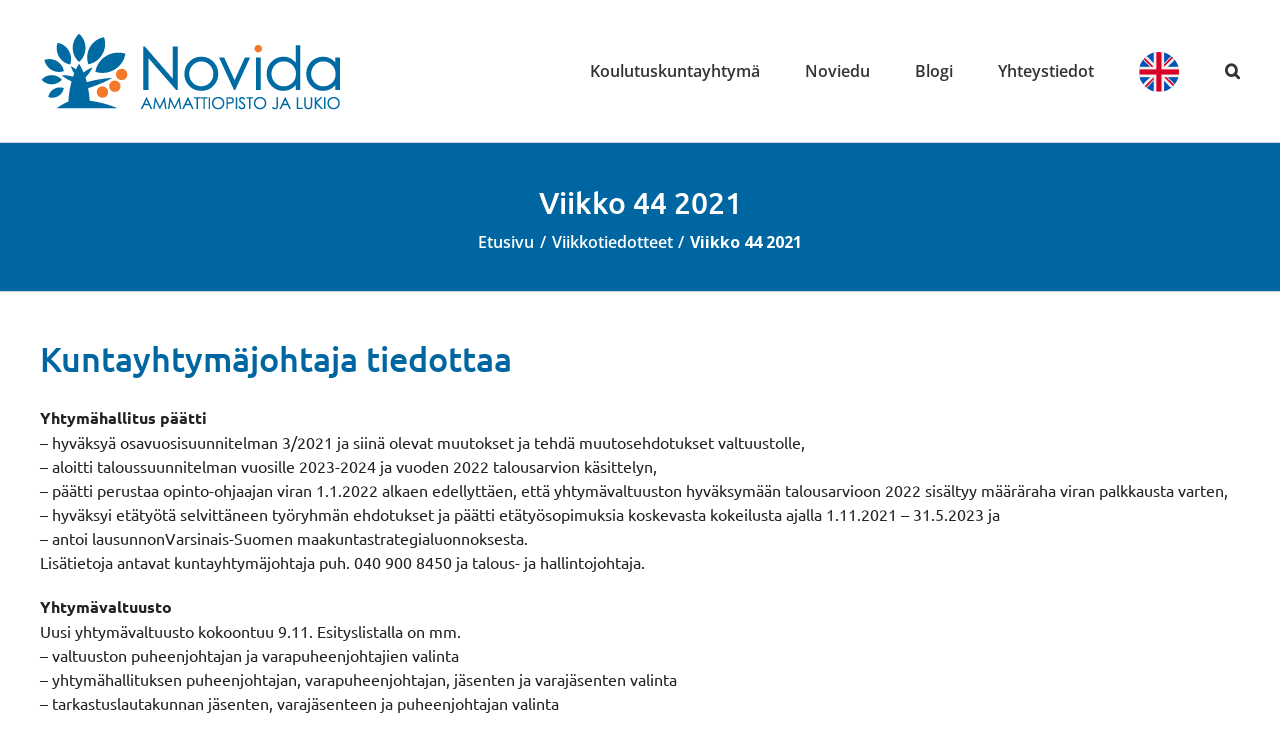

--- FILE ---
content_type: text/html; charset=UTF-8
request_url: https://www.novida.fi/viikkotiedotteet/viikko-44-2021/
body_size: 18215
content:
<!DOCTYPE html>
<html class="avada-html-layout-wide avada-html-header-position-top" lang="fi">
<head>
	<meta http-equiv="X-UA-Compatible" content="IE=edge" />
	<meta http-equiv="Content-Type" content="text/html; charset=utf-8"/>
	<meta name="viewport" content="width=device-width, initial-scale=1" />
	<title>Viikko 44 2021 | Novida</title>
<meta name='robots' content='max-image-preview:large' />
<link rel="alternate" type="application/rss+xml" title="Novida &raquo; syöte" href="https://www.novida.fi/feed/" />
<link rel="alternate" type="application/rss+xml" title="Novida &raquo; kommenttien syöte" href="https://www.novida.fi/comments/feed/" />
								<link rel="icon" href="https://www.novida.fi/wp-content/uploads/2020/10/favicon64.png" type="image/png" />
		
					<!-- Apple Touch Icon -->
						<link rel="apple-touch-icon" sizes="180x180" href="https://www.novida.fi/wp-content/uploads/2020/10/favicon180.png" type="image/png">
		
					<!-- Android Icon -->
						<link rel="icon" sizes="192x192" href="https://www.novida.fi/wp-content/uploads/2020/10/favicon120.png" type="image/png">
		
					<!-- MS Edge Icon -->
						<meta name="msapplication-TileImage" content="https://www.novida.fi/wp-content/uploads/2020/10/favicon152.png" type="image/png">
				<link rel="alternate" title="oEmbed (JSON)" type="application/json+oembed" href="https://www.novida.fi/wp-json/oembed/1.0/embed?url=https%3A%2F%2Fwww.novida.fi%2Fviikkotiedotteet%2Fviikko-44-2021%2F" />
<link rel="alternate" title="oEmbed (XML)" type="text/xml+oembed" href="https://www.novida.fi/wp-json/oembed/1.0/embed?url=https%3A%2F%2Fwww.novida.fi%2Fviikkotiedotteet%2Fviikko-44-2021%2F&#038;format=xml" />
<style id='wp-img-auto-sizes-contain-inline-css' type='text/css'>
img:is([sizes=auto i],[sizes^="auto," i]){contain-intrinsic-size:3000px 1500px}
/*# sourceURL=wp-img-auto-sizes-contain-inline-css */
</style>
<link rel='stylesheet' id='plugin_bootstrap-css' href='https://www.novida.fi/wp-content/plugins/swo-contacts/css/bootstrap.min.css?ver=2bf4f34b6f3bfa40743b6d3db143deb7' type='text/css' media='all' />
<link rel='stylesheet' id='plugin_client-css' href='https://www.novida.fi/wp-content/plugins/swo-contacts/css/client.css?ver=2bf4f34b6f3bfa40743b6d3db143deb7' type='text/css' media='all' />
<link rel='stylesheet' id='menu-image-css' href='https://www.novida.fi/wp-content/plugins/menu-image/includes/css/menu-image.css?ver=3.13' type='text/css' media='all' />
<link rel='stylesheet' id='dashicons-css' href='https://www.novida.fi/wp-includes/css/dashicons.min.css?ver=2bf4f34b6f3bfa40743b6d3db143deb7' type='text/css' media='all' />
<link rel='stylesheet' id='avada-parent-stylesheet-css' href='https://www.novida.fi/wp-content/themes/Avada/style.css?ver=2bf4f34b6f3bfa40743b6d3db143deb7' type='text/css' media='all' />
<link rel='stylesheet' id='fusion-dynamic-css-css' href='https://www.novida.fi/wp-content/uploads/fusion-styles/d9496cd8d8a8165689afe714a6622499.min.css?ver=3.14.2' type='text/css' media='all' />
<script type="text/javascript" src="https://www.novida.fi/wp-includes/js/jquery/jquery.min.js?ver=3.7.1" id="jquery-core-js"></script>
<script type="text/javascript" src="https://www.novida.fi/wp-includes/js/jquery/jquery-migrate.min.js?ver=3.4.1" id="jquery-migrate-js"></script>
<script type="text/javascript" src="https://www.novida.fi/wp-includes/js/hoverIntent.min.js?ver=1.10.2" id="hoverIntent-js"></script>
<script type="text/javascript" src="https://www.novida.fi/wp-content/plugins/swo-contacts/js/swo-contacts.js?ver=2bf4f34b6f3bfa40743b6d3db143deb7" id="swo_contacts-js"></script>
<link rel="https://api.w.org/" href="https://www.novida.fi/wp-json/" /><link rel="alternate" title="JSON" type="application/json" href="https://www.novida.fi/wp-json/wp/v2/pages/79860" /><link rel="EditURI" type="application/rsd+xml" title="RSD" href="https://www.novida.fi/xmlrpc.php?rsd" />

<link rel='shortlink' href='https://www.novida.fi/?p=79860' />
		<link rel="manifest" href="https://www.novida.fi/wp-json/wp/v2/web-app-manifest">
					<meta name="theme-color" content="#ffffff">
								<meta name="apple-mobile-web-app-capable" content="yes">
				<meta name="mobile-web-app-capable" content="yes">

				
				<meta name="apple-mobile-web-app-title" content="Novida">
		<meta name="application-name" content="Novida">
		<!-- Analytics by WP Statistics - https://wp-statistics.com -->
<style type="text/css" id="css-fb-visibility">@media screen and (max-width: 400px){.fusion-no-small-visibility{display:none !important;}body .sm-text-align-center{text-align:center !important;}body .sm-text-align-left{text-align:left !important;}body .sm-text-align-right{text-align:right !important;}body .sm-text-align-justify{text-align:justify !important;}body .sm-flex-align-center{justify-content:center !important;}body .sm-flex-align-flex-start{justify-content:flex-start !important;}body .sm-flex-align-flex-end{justify-content:flex-end !important;}body .sm-mx-auto{margin-left:auto !important;margin-right:auto !important;}body .sm-ml-auto{margin-left:auto !important;}body .sm-mr-auto{margin-right:auto !important;}body .fusion-absolute-position-small{position:absolute;width:100%;}.awb-sticky.awb-sticky-small{ position: sticky; top: var(--awb-sticky-offset,0); }}@media screen and (min-width: 401px) and (max-width: 1024px){.fusion-no-medium-visibility{display:none !important;}body .md-text-align-center{text-align:center !important;}body .md-text-align-left{text-align:left !important;}body .md-text-align-right{text-align:right !important;}body .md-text-align-justify{text-align:justify !important;}body .md-flex-align-center{justify-content:center !important;}body .md-flex-align-flex-start{justify-content:flex-start !important;}body .md-flex-align-flex-end{justify-content:flex-end !important;}body .md-mx-auto{margin-left:auto !important;margin-right:auto !important;}body .md-ml-auto{margin-left:auto !important;}body .md-mr-auto{margin-right:auto !important;}body .fusion-absolute-position-medium{position:absolute;width:100%;}.awb-sticky.awb-sticky-medium{ position: sticky; top: var(--awb-sticky-offset,0); }}@media screen and (min-width: 1025px){.fusion-no-large-visibility{display:none !important;}body .lg-text-align-center{text-align:center !important;}body .lg-text-align-left{text-align:left !important;}body .lg-text-align-right{text-align:right !important;}body .lg-text-align-justify{text-align:justify !important;}body .lg-flex-align-center{justify-content:center !important;}body .lg-flex-align-flex-start{justify-content:flex-start !important;}body .lg-flex-align-flex-end{justify-content:flex-end !important;}body .lg-mx-auto{margin-left:auto !important;margin-right:auto !important;}body .lg-ml-auto{margin-left:auto !important;}body .lg-mr-auto{margin-right:auto !important;}body .fusion-absolute-position-large{position:absolute;width:100%;}.awb-sticky.awb-sticky-large{ position: sticky; top: var(--awb-sticky-offset,0); }}</style><!-- SEO meta tags powered by SmartCrawl https://wpmudev.com/project/smartcrawl-wordpress-seo/ -->
<link rel="canonical" href="https://www.novida.fi/viikkotiedotteet/viikko-44-2021/" />
<meta name="description" content="Kuntayhtymäjohtaja tiedottaa Yhtymähallitus päätti - hyväksyä osavuosisuunnitelman 3/2021 ja siinä olevat muutokset ja tehdä muutosehdotukset valtuustolle,  ..." />
<script type="application/ld+json">{"@context":"https:\/\/schema.org","@graph":[{"@type":"Organization","@id":"https:\/\/www.novida.fi\/#schema-publishing-organization","url":"https:\/\/www.novida.fi","name":"Novida"},{"@type":"WebSite","@id":"https:\/\/www.novida.fi\/#schema-website","url":"https:\/\/www.novida.fi","name":"Novida","encoding":"UTF-8","potentialAction":{"@type":"SearchAction","target":"https:\/\/www.novida.fi\/search\/{search_term_string}\/","query-input":"required name=search_term_string"}},{"@type":"BreadcrumbList","@id":"https:\/\/www.novida.fi\/viikkotiedotteet\/viikko-44-2021?page&pagename=viikkotiedotteet\/viikko-44-2021\/#breadcrumb","itemListElement":[{"@type":"ListItem","position":1,"name":"Home","item":"https:\/\/www.novida.fi"},{"@type":"ListItem","position":2,"name":"Viikkotiedotteet","item":"https:\/\/www.novida.fi\/viikkotiedotteet\/"},{"@type":"ListItem","position":3,"name":"Viikko 44 2021"}]},{"@type":"Person","@id":"https:\/\/www.novida.fi\/author\/paivi-vihe\/#schema-author","name":"P\u00e4ivi Vihe","url":"https:\/\/www.novida.fi\/author\/paivi-vihe\/"}]}</script>
<meta property="og:type" content="article" />
<meta property="og:url" content="https://www.novida.fi/viikkotiedotteet/viikko-44-2021/" />
<meta property="og:title" content="Viikko 44 2021 | Novida" />
<meta property="og:description" content="Kuntayhtymäjohtaja tiedottaa Yhtymähallitus päätti - hyväksyä osavuosisuunnitelman 3/2021 ja siinä olevat muutokset ja tehdä muutosehdotukset valtuustolle, ..." />
<meta property="og:image" content="https://www.novida.fi/wp-content/uploads/2021/11/Reetta-Turtiainen-ja-Ari-Ojala-200x300.jpg" />
<meta property="article:published_time" content="2021-11-01T08:43:43" />
<meta property="article:author" content="Päivi Vihe" />
<meta name="twitter:card" content="summary_large_image" />
<meta name="twitter:title" content="Viikko 44 2021 | Novida" />
<meta name="twitter:description" content="Kuntayhtymäjohtaja tiedottaa Yhtymähallitus päätti - hyväksyä osavuosisuunnitelman 3/2021 ja siinä olevat muutokset ja tehdä muutosehdotukset valtuustolle, ..." />
<meta name="twitter:image" content="https://www.novida.fi/wp-content/uploads/2021/11/Reetta-Turtiainen-ja-Ari-Ojala-200x300.jpg" />
<!-- /SEO -->
		<style type="text/css" id="wp-custom-css">
			

.home #main {
	padding-top: 10px !important;;
}

a:hover {
	text-decoration: none !important;
}

table {
	width: 100%;
}

table thead th {
	text-align: left;
}

.post-content a {
	font-weight: 700;
}

/* Slider-kuva */

.sliderkuva img {
	max-height: 267px;
}

/* Linkkipainikkeet */

.linkkiboksi a,
.linkkiboksi-alasivu a {
	background-color: #0066a1;
	color: #fff;
}

.linkkiboksi a:nth-of-type(3n+1),
.linkkiboksi-alasivu a.orange {
	background-color: #e37222;
}

.linkki-wrapper {
	display: -webkit-box;
	display: -webkit-flex;
	display: -moz-box;
	display: -ms-flexbox;
	display: flex;
	-webkit-flex-wrap: wrap;
	    -ms-flex-wrap: wrap;
	        flex-wrap: wrap;
	-webkit-box-sizing: border-box;
	   -moz-box-sizing: border-box;
	        box-sizing: border-box;
}

.etusivun-linkit, .alasivun-linkit {
	display: -webkit-box;
	display: -webkit-flex;
	display: -moz-box;
	display: -ms-flexbox;
	display: flex;
	-webkit-flex-wrap: wrap;
	    -ms-flex-wrap: wrap;
	        flex-wrap: wrap;
}

.etusivun-linkit a, .alasivun-linkit a {
	display: -webkit-box;
	display: -webkit-flex;
	display: -moz-box;
	display: -ms-flexbox;
	display: flex;
	-webkit-box-pack: center;
	-ms-box-pack: center;
	-webkit-justify-content: center;
	   -moz-box-pack: center;
	    -ms-flex-pack: center;
	        justify-content: center;
	height: 126px;
	padding: 7px;
	-webkit-box-sizing: border-box;
	   -moz-box-sizing: border-box;
	        box-sizing: border-box;
	word-wrap: break-word;
	width: -webkit-calc(50% - 14px);
	width: -moz-calc(50% - 14px);
	width: calc(50% - 14px);
	-webkit-transition: -webkit-box-shadow linear .1s;
	transition: -webkit-box-shadow linear .1s;
	-o-transition: box-shadow linear .1s;
	-moz-transition: box-shadow linear .1s, -moz-box-shadow linear .1s;
	transition: box-shadow linear .1s;
	transition: box-shadow linear .1s, -webkit-box-shadow linear .1s, -moz-box-shadow linear .1s;
}

.alasivun-linkit a {
	width: -webkit-calc(33% - 14px);
	width: -moz-calc(33% - 14px);
	width: calc(33% - 14px);
	height: 133px;
}

.etusivun-linkit a:hover, .alasivun-linkit a:hover {
	-webkit-box-shadow: 0 0 10px 0 #0066a1;
	   -moz-box-shadow: 0 0 10px 0 #0066a1;
	        box-shadow: 0 0 10px 0 #0066a1;
	-webkit-transition: -webkit-box-shadow linear .2s;
	transition: -webkit-box-shadow linear .2s;
	-o-transition: box-shadow linear .2s;
	-moz-transition: box-shadow linear .2s, -moz-box-shadow linear .2s;
	transition: box-shadow linear .2s;
	transition: box-shadow linear .2s, -webkit-box-shadow linear .2s, -moz-box-shadow linear .2s;
	text-decoration: none;
}

.etusivun-linkit a:nth-of-type(3n+1):hover,
.alasivun-linkit a.orange:hover {
	-webkit-box-shadow: 0 0 10px 0 #e37222;
	   -moz-box-shadow: 0 0 10px 0 #e37222;
	        box-shadow: 0 0 10px 0 #e37222;
	text-decoration: none;
}

.etusivun-linkit a:nth-of-type(2n+1),
.alasivun-linkit a:not(:nth-child(3n+3)) {
	margin-right: 7px;
}

.etusivun-linkit a:nth-of-type(2n),
.alasivun-linkit a:not(:nth-child(3n+1)) {
	margin-left: 7px;
}

@media only screen and (max-width: 480px) {
	.alasivun-linkit a:not(:nth-of-type(even)) {
		margin-right: 7px;
		margin-left: 0;
	}
	
	.alasivun-linkit a:not(:nth-of-type(odd)) {
		margin-left: 7px;
		margin-right: 0;
	}
	
	.alasivun-linkit a {
		width: -webkit-calc(50% - 7px);
		width: -moz-calc(50% - 7px);
		width: calc(50% - 7px);
	}
}

.etusivun-linkit a:nth-child(-n+2),
.alasivun-linkit a:nth-child(n+2):not(:nth-last-child(-n+2)) {
	margin-bottom: 14px;
}

@media only screen and (max-width: 768px) {
	table .haku-paattyy,
	table .koulutus-alkaa {
		display: none;
	}
}

.ikoni-wrapper {
	text-align: center;
}

.ikoni-wrapper img {
	max-height: 50px;
	width: auto;
}

.linkki-content h2 {
	color: #ffffff !important;
	margin-bottom: 0;
	font-size: 14px !important;
	text-align: center;
	line-height: 1.2 !important;
	margin-top: 8px;
}

.linkki-content {
	-webkit-box-align: center !important;
	-webkit-align-items: center !important;
	   -moz-box-align: center !important;
	    -ms-flex-align: center !important;
	        align-items: center !important;
	-webkit-box-pack: center !important;
	-webkit-justify-content: center !important;
	   -moz-box-pack: center !important;
	-ms-box-pack: center !important;
	    -ms-flex-pack: center !important;
	        justify-content: center !important;
	display: -webkit-box;
	display: -webkit-flex;
	display: -moz-box;
	display: -ms-flexbox;
	display: flex;
	-webkit-box-orient: vertical;
	-webkit-box-direction: normal;
	-webkit-flex-direction: column;
	   -moz-box-orient: vertical;
	   -moz-box-direction: normal;
	    -ms-flex-direction: column;
	        flex-direction: column;
}

/* Ajankohtaista */

.home .fusion-recent-posts article h4 {
	margin: 15px 0 5px !important;
	text-align: center;
	font-size: 20px;
}

.recent-posts-content .meta {
	text-align: center;
	font-weight: 100;
	color: #222222 !important;
	font-size: 18px !important;
}

.fusion-load-more-button {
	background-color: #e37222 !important;
	color: #ffffff !important;
	max-width: 300px;
	margin: 0 auto;
	-webkit-border-radius: 25px;
	   -moz-border-radius: 25px;
	        border-radius: 25px;
}

.fusion-load-more-button:hover {
	background-color: #0066a1 !important;
}


/* Alkavat koulutukset */

.fusion-tabs.vertical-tabs .nav-tabs > li .tab-link {
	padding: 15px !important;
}

.fusion-tabs .nav-tabs > li .fusion-tab-heading {
	color: #ffffff !important;
}

.fusion-tabs .nav-tabs > li.active .fusion-tab-heading {
	color: #0066a1 !important;
}

.fusion-tabs .nav-tabs > li:hover .fusion-tab-heading {
	color: #0066a1 !important;
	text-decoration: none;
}

.fusion-tabs.vertical-tabs .nav-tabs > li > .tab-link {
	border: 1px solid #e37222 !important;
	border-right: none !important;
}

.home .fusion-tabs.vertical-tabs .nav-tabs > li:not(:last-of-type) > .tab-link {
	margin-bottom: 5px;
}

.fusion-tabs .nav-tabs > li > a {
	-webkit-border-radius: 0;
	   -moz-border-radius: 0;
	        border-radius: 0;
}

.fusion-tabs .tab-content {
	border: 1px solid #e37222;
}

.fusion-tabs .nav-tabs {
	border: none !important;
}

.alkavat-koulutukset .tab-pane table th {
	color: #222222;
}

.alkavat-koulutukset .tab-pane table tr:nth-of-type(even),
.wp-rss-template-container ul li:nth-of-type(even) {
	background-color: #f4f4f4;
}

.alkavat-koulutukset .tab-pane table tr td,
.wp-rss-template-container .wpra-item-list li {
	padding: 8px;
	color: #222222;
	font-family: 'Open Sans', sans-serif;
}

.alkavat-koulutukset .tab-pane table tr td a,
.wp-rss-template-container .wpra-item a {
	color: #e37222 !important;
	font-weight: 600;
}

.alkavat-koulutukset .tab-pane table tr th {
	vertical-align: top;
}

.wp-rss-template-container .wprss-feed-meta {
	display: none;
}

.wp-rss-template-container .wpra-item-list li {
	list-style-type: none;
	margin-bottom: 0 !important;
}

.wp-rss-template-container .wpra-item-list {
	padding-left: 0;
}

.wp-rss-template-container .wpra-item-list:before {
	content: 'Nimi';
	font-weight: 600;
	color: #222;
	font-size: 16px;
	font-family: 'Ubuntu', sans-serif;
	line-height: 1.5;
}

.alkavat-koulutukset .tab-content .tab-pane {
	min-height: 295px !important;
}

.tab-content p {
	margin: 0;
}

.lisatiedot-taulukko tr:nth-of-type(odd) {
	background-color: #ffffff;	
}

.lisatiedot-taulukko tr:nth-of-type(even) {
	background-color: #f7f7f7;	
}

.lisatiedot-taulukko tr td {
	padding: 10px;
	border: 1px dotted #e5e5e5;
}

.alkavat-koulutukset table tr .nimi a {
	word-break: break-word;
	white-space: pre-line;
}

/* Breadcrumbs  */

.fusion-page-title-bar h1 {
	margin-bottom: 5px !important;
}

.fusion-breadcrumbs {
	font-family: 'Open Sans', sans-serif;
	font-weight: 600;
}

.breadcrumb-leaf {
	font-weight: 900;
}

/* Alasivun alkukuva */

@media only screen and (min-width: 1024px) {
	body:not(.page-id-13489):not(.page-id-13663) .alkukuva .fusion-imageframe {
		height: 500px;
	}
}

/* Opiskele ammatti */

.fusion-image-carousel {
	margin-bottom: 15px !important;
}

.post-content .fusion-imageframe img {
	margin-bottom: 20px;
}

.perustutkinto-kuva,
.perustutkinto-kuva img {
	width: 100% !important;
}

.fusion-button {
	-webkit-border-radius: 25px !important;
	   -moz-border-radius: 25px !important;
	        border-radius: 25px !important;
}

/* Opinto-oppaat */

.page-id-13663 table tr td {
	height: 24px !important;
}

.page-id-13663 table tr td:first-of-type {
	width: 35% !important;
}

.page-id-13663 table tr td:nth-of-type(2) {
	width: 65% !important;
}

.page-id-13663 table {
	margin-bottom: 24px !important;
}

.page-id-13663 .post-content h3 {
	color: #0066a1;
	font-size: 18px !important;
}

.page-id-13489.has-sidebar .heading h4,
.page-id-13663.has-sidebar .heading h4 {
	font-size: 18px !important;
}

@media only screen and (max-width: 800px) {
	
	.page-id-13489.has-sidebar #sidebar,
	.page-id-13663.has-sidebar #sidebar {
		-webkit-box-ordinal-group: 2;
		-webkit-order: 1;
		   -moz-box-ordinal-group: 2;
		    -ms-flex-order: 1;
		        order: 1;
		margin-top: 0;
	}
	
	.page-id-13489.has-sidebar #content,
	.page-id-13663.has-sidebar #content {
		-webkit-box-ordinal-group: 3;
		-webkit-order: 2;
		   -moz-box-ordinal-group: 3;
		    -ms-flex-order: 2;
		        order: 2;
	}
}

@media only screen and (max-width: 480px) {
	#yhteystiedot .fusion-builder-row-2 .fusion-builder-row {
		overflow: hidden;
	}
	
	#yhteystiedot table tr td {
		word-break: break-word;
		white-space: pre-wrap;
		vertical-align: top;
		-webkit-hyphens: auto;
  	-ms-hyphens: auto;
		-moz-hyphens: auto;
		     hyphens: auto;
	}
	
	#yhteystiedot table tr td:first-of-type {
		padding-right: 10px;
	}
	
	#yhteystiedot table tr td ul {
		padding-left: 10px;
	}
}


/* Yhteystiedot */

.post-type-archive-contact #content,
.tax-start_letter #content,
.tax-contact_group #content {
	width: 100%;
}

/* Footer */

.fusion-copyright-notice > div {
	display: -webkit-box;
	display: -webkit-flex;
	display: -moz-box;
	display: -ms-flexbox;
	display: flex;
	-webkit-box-pack: justify;
	-webkit-justify-content: space-between;
	   -moz-box-pack: justify;
	    -ms-flex-pack: justify;
	        justify-content: space-between;
	-webkit-box-align: center;
	-webkit-align-items: center;
	   -moz-box-align: center;
	    -ms-flex-align: center;
	        align-items: center;
}

/* RESPONSIVE */

@media only screen and (max-width: 800px) {
	.ajankohtaista .fusion-columns > article.post,
	.fusion-image-carousel {
		margin-bottom: 0 !important;
	}
	
	.fusion-footer .fusion-column {
		margin-bottom: 0 !important;
	}
	
	.fusion-copyright-notice > div {
		-webkit-box-orient: vertical;
		-webkit-box-direction: normal;
		-webkit-flex-direction: column;
		   -moz-box-orient: vertical;
		   -moz-box-direction: normal;
		    -ms-flex-direction: column;
		        flex-direction: column;
	}
	
	.fusion-copyright-notice .footer-left {
		margin-bottom: 20px;
	}
	
	.fusion-copyright-notice .footer-right {
		margin-bottom: 10px;
	}
	
	.fusion-footer-widget-area {
		padding-top: 0 !important;
	}
}

@media only screen and (max-width: 480px) {
	.fusion-logo {
		max-width: 170px !important;
	}
	
	.fusion-page-title-bar .fusion-page-title-wrapper .entry-title {
		padding: 20px !important;
	}
	
	#wrapper .fusion-header-has-flyout-menu .fusion-flyout-search .searchform .s {
		font-size: 30px !important;
	}
}

.nav-tabs li {
	max-width: 440px;
}


.nav-tabs li a h4 {
	white-space: normal;
}

@media only screen and (max-width: 360px ) {
	
	.fusion-tabs-1 .tab-pane {
		padding-left: 0 !important;
		padding-right: 0 !important;
	}
	
	.fusion-tabs-1 .tab-pane a { font-size: 14px !important;
word-wrap: nowrap !important;}
	
}

@media only screen and (max-width: 450px) {
	.etusivu-title h2{
		font-size: 20px !important;
	}
}		</style>
				<script type="text/javascript">
			var doc = document.documentElement;
			doc.setAttribute( 'data-useragent', navigator.userAgent );
		</script>
		
	<!-- Facebook Pixel Code --><script>
!function(f,b,e,v,n,t,s){if(f.fbq)return;n=f.fbq=function(){n.callMethod?
n.callMethod.apply(n,arguments):n.queue.push(arguments)};if(!f._fbq)f._fbq=n;
n.push=n;n.loaded=!0;n.version='2.0';n.queue=[];t=b.createElement(e);t.async=!0;
t.src=v;s=b.getElementsByTagName(e)[0];s.parentNode.insertBefore(t,s)}(window,
document,'script','https://connect.facebook.net/en_US/fbevents.js');
fbq('init', '239767399841566'); // Insert your pixel ID here.
fbq('track', 'PageView');
</script>
<noscript><img height="1" width="1" style="display:none"
src="https://www.facebook.com/tr?id=239767399841566&ev=PageView&noscript=1"
/></noscript>

<!-- DO NOT MODIFY -->
<!-- End Facebook Pixel Code -->
<link href="https://fonts.googleapis.com/css2?family=Open+Sans:wght@400;700&display=swap" rel="stylesheet">
	
	
	
   
    <script src="//code.jivosite.com/widget/2SYet6eihf" async></script>
 
	
	

    

	
<style id='global-styles-inline-css' type='text/css'>
:root{--wp--preset--aspect-ratio--square: 1;--wp--preset--aspect-ratio--4-3: 4/3;--wp--preset--aspect-ratio--3-4: 3/4;--wp--preset--aspect-ratio--3-2: 3/2;--wp--preset--aspect-ratio--2-3: 2/3;--wp--preset--aspect-ratio--16-9: 16/9;--wp--preset--aspect-ratio--9-16: 9/16;--wp--preset--color--black: #000000;--wp--preset--color--cyan-bluish-gray: #abb8c3;--wp--preset--color--white: #ffffff;--wp--preset--color--pale-pink: #f78da7;--wp--preset--color--vivid-red: #cf2e2e;--wp--preset--color--luminous-vivid-orange: #ff6900;--wp--preset--color--luminous-vivid-amber: #fcb900;--wp--preset--color--light-green-cyan: #7bdcb5;--wp--preset--color--vivid-green-cyan: #00d084;--wp--preset--color--pale-cyan-blue: #8ed1fc;--wp--preset--color--vivid-cyan-blue: #0693e3;--wp--preset--color--vivid-purple: #9b51e0;--wp--preset--color--awb-color-1: #ffffff;--wp--preset--color--awb-color-2: #f6f6f6;--wp--preset--color--awb-color-3: #ebeaea;--wp--preset--color--awb-color-4: #e0dede;--wp--preset--color--awb-color-5: #de6521;--wp--preset--color--awb-color-6: #747474;--wp--preset--color--awb-color-7: #333333;--wp--preset--color--awb-color-8: #222222;--wp--preset--color--awb-color-custom-10: #65bc7b;--wp--preset--color--awb-color-custom-11: #0066a1;--wp--preset--color--awb-color-custom-12: rgba(235,234,234,0.8);--wp--preset--color--awb-color-custom-13: #e5e5e5;--wp--preset--color--awb-color-custom-14: #f9f9f9;--wp--preset--color--awb-color-custom-15: #bebdbd;--wp--preset--color--awb-color-custom-16: #e8e8e8;--wp--preset--color--awb-color-custom-1: #efffdc;--wp--preset--color--awb-color-custom-2: #ffe8e3;--wp--preset--color--awb-color-custom-3: #fff5d9;--wp--preset--color--awb-color-custom-4: #204025;--wp--preset--gradient--vivid-cyan-blue-to-vivid-purple: linear-gradient(135deg,rgb(6,147,227) 0%,rgb(155,81,224) 100%);--wp--preset--gradient--light-green-cyan-to-vivid-green-cyan: linear-gradient(135deg,rgb(122,220,180) 0%,rgb(0,208,130) 100%);--wp--preset--gradient--luminous-vivid-amber-to-luminous-vivid-orange: linear-gradient(135deg,rgb(252,185,0) 0%,rgb(255,105,0) 100%);--wp--preset--gradient--luminous-vivid-orange-to-vivid-red: linear-gradient(135deg,rgb(255,105,0) 0%,rgb(207,46,46) 100%);--wp--preset--gradient--very-light-gray-to-cyan-bluish-gray: linear-gradient(135deg,rgb(238,238,238) 0%,rgb(169,184,195) 100%);--wp--preset--gradient--cool-to-warm-spectrum: linear-gradient(135deg,rgb(74,234,220) 0%,rgb(151,120,209) 20%,rgb(207,42,186) 40%,rgb(238,44,130) 60%,rgb(251,105,98) 80%,rgb(254,248,76) 100%);--wp--preset--gradient--blush-light-purple: linear-gradient(135deg,rgb(255,206,236) 0%,rgb(152,150,240) 100%);--wp--preset--gradient--blush-bordeaux: linear-gradient(135deg,rgb(254,205,165) 0%,rgb(254,45,45) 50%,rgb(107,0,62) 100%);--wp--preset--gradient--luminous-dusk: linear-gradient(135deg,rgb(255,203,112) 0%,rgb(199,81,192) 50%,rgb(65,88,208) 100%);--wp--preset--gradient--pale-ocean: linear-gradient(135deg,rgb(255,245,203) 0%,rgb(182,227,212) 50%,rgb(51,167,181) 100%);--wp--preset--gradient--electric-grass: linear-gradient(135deg,rgb(202,248,128) 0%,rgb(113,206,126) 100%);--wp--preset--gradient--midnight: linear-gradient(135deg,rgb(2,3,129) 0%,rgb(40,116,252) 100%);--wp--preset--font-size--small: 12px;--wp--preset--font-size--medium: 20px;--wp--preset--font-size--large: 24px;--wp--preset--font-size--x-large: 42px;--wp--preset--font-size--normal: 16px;--wp--preset--font-size--xlarge: 32px;--wp--preset--font-size--huge: 48px;--wp--preset--spacing--20: 0.44rem;--wp--preset--spacing--30: 0.67rem;--wp--preset--spacing--40: 1rem;--wp--preset--spacing--50: 1.5rem;--wp--preset--spacing--60: 2.25rem;--wp--preset--spacing--70: 3.38rem;--wp--preset--spacing--80: 5.06rem;--wp--preset--shadow--natural: 6px 6px 9px rgba(0, 0, 0, 0.2);--wp--preset--shadow--deep: 12px 12px 50px rgba(0, 0, 0, 0.4);--wp--preset--shadow--sharp: 6px 6px 0px rgba(0, 0, 0, 0.2);--wp--preset--shadow--outlined: 6px 6px 0px -3px rgb(255, 255, 255), 6px 6px rgb(0, 0, 0);--wp--preset--shadow--crisp: 6px 6px 0px rgb(0, 0, 0);}:where(.is-layout-flex){gap: 0.5em;}:where(.is-layout-grid){gap: 0.5em;}body .is-layout-flex{display: flex;}.is-layout-flex{flex-wrap: wrap;align-items: center;}.is-layout-flex > :is(*, div){margin: 0;}body .is-layout-grid{display: grid;}.is-layout-grid > :is(*, div){margin: 0;}:where(.wp-block-columns.is-layout-flex){gap: 2em;}:where(.wp-block-columns.is-layout-grid){gap: 2em;}:where(.wp-block-post-template.is-layout-flex){gap: 1.25em;}:where(.wp-block-post-template.is-layout-grid){gap: 1.25em;}.has-black-color{color: var(--wp--preset--color--black) !important;}.has-cyan-bluish-gray-color{color: var(--wp--preset--color--cyan-bluish-gray) !important;}.has-white-color{color: var(--wp--preset--color--white) !important;}.has-pale-pink-color{color: var(--wp--preset--color--pale-pink) !important;}.has-vivid-red-color{color: var(--wp--preset--color--vivid-red) !important;}.has-luminous-vivid-orange-color{color: var(--wp--preset--color--luminous-vivid-orange) !important;}.has-luminous-vivid-amber-color{color: var(--wp--preset--color--luminous-vivid-amber) !important;}.has-light-green-cyan-color{color: var(--wp--preset--color--light-green-cyan) !important;}.has-vivid-green-cyan-color{color: var(--wp--preset--color--vivid-green-cyan) !important;}.has-pale-cyan-blue-color{color: var(--wp--preset--color--pale-cyan-blue) !important;}.has-vivid-cyan-blue-color{color: var(--wp--preset--color--vivid-cyan-blue) !important;}.has-vivid-purple-color{color: var(--wp--preset--color--vivid-purple) !important;}.has-black-background-color{background-color: var(--wp--preset--color--black) !important;}.has-cyan-bluish-gray-background-color{background-color: var(--wp--preset--color--cyan-bluish-gray) !important;}.has-white-background-color{background-color: var(--wp--preset--color--white) !important;}.has-pale-pink-background-color{background-color: var(--wp--preset--color--pale-pink) !important;}.has-vivid-red-background-color{background-color: var(--wp--preset--color--vivid-red) !important;}.has-luminous-vivid-orange-background-color{background-color: var(--wp--preset--color--luminous-vivid-orange) !important;}.has-luminous-vivid-amber-background-color{background-color: var(--wp--preset--color--luminous-vivid-amber) !important;}.has-light-green-cyan-background-color{background-color: var(--wp--preset--color--light-green-cyan) !important;}.has-vivid-green-cyan-background-color{background-color: var(--wp--preset--color--vivid-green-cyan) !important;}.has-pale-cyan-blue-background-color{background-color: var(--wp--preset--color--pale-cyan-blue) !important;}.has-vivid-cyan-blue-background-color{background-color: var(--wp--preset--color--vivid-cyan-blue) !important;}.has-vivid-purple-background-color{background-color: var(--wp--preset--color--vivid-purple) !important;}.has-black-border-color{border-color: var(--wp--preset--color--black) !important;}.has-cyan-bluish-gray-border-color{border-color: var(--wp--preset--color--cyan-bluish-gray) !important;}.has-white-border-color{border-color: var(--wp--preset--color--white) !important;}.has-pale-pink-border-color{border-color: var(--wp--preset--color--pale-pink) !important;}.has-vivid-red-border-color{border-color: var(--wp--preset--color--vivid-red) !important;}.has-luminous-vivid-orange-border-color{border-color: var(--wp--preset--color--luminous-vivid-orange) !important;}.has-luminous-vivid-amber-border-color{border-color: var(--wp--preset--color--luminous-vivid-amber) !important;}.has-light-green-cyan-border-color{border-color: var(--wp--preset--color--light-green-cyan) !important;}.has-vivid-green-cyan-border-color{border-color: var(--wp--preset--color--vivid-green-cyan) !important;}.has-pale-cyan-blue-border-color{border-color: var(--wp--preset--color--pale-cyan-blue) !important;}.has-vivid-cyan-blue-border-color{border-color: var(--wp--preset--color--vivid-cyan-blue) !important;}.has-vivid-purple-border-color{border-color: var(--wp--preset--color--vivid-purple) !important;}.has-vivid-cyan-blue-to-vivid-purple-gradient-background{background: var(--wp--preset--gradient--vivid-cyan-blue-to-vivid-purple) !important;}.has-light-green-cyan-to-vivid-green-cyan-gradient-background{background: var(--wp--preset--gradient--light-green-cyan-to-vivid-green-cyan) !important;}.has-luminous-vivid-amber-to-luminous-vivid-orange-gradient-background{background: var(--wp--preset--gradient--luminous-vivid-amber-to-luminous-vivid-orange) !important;}.has-luminous-vivid-orange-to-vivid-red-gradient-background{background: var(--wp--preset--gradient--luminous-vivid-orange-to-vivid-red) !important;}.has-very-light-gray-to-cyan-bluish-gray-gradient-background{background: var(--wp--preset--gradient--very-light-gray-to-cyan-bluish-gray) !important;}.has-cool-to-warm-spectrum-gradient-background{background: var(--wp--preset--gradient--cool-to-warm-spectrum) !important;}.has-blush-light-purple-gradient-background{background: var(--wp--preset--gradient--blush-light-purple) !important;}.has-blush-bordeaux-gradient-background{background: var(--wp--preset--gradient--blush-bordeaux) !important;}.has-luminous-dusk-gradient-background{background: var(--wp--preset--gradient--luminous-dusk) !important;}.has-pale-ocean-gradient-background{background: var(--wp--preset--gradient--pale-ocean) !important;}.has-electric-grass-gradient-background{background: var(--wp--preset--gradient--electric-grass) !important;}.has-midnight-gradient-background{background: var(--wp--preset--gradient--midnight) !important;}.has-small-font-size{font-size: var(--wp--preset--font-size--small) !important;}.has-medium-font-size{font-size: var(--wp--preset--font-size--medium) !important;}.has-large-font-size{font-size: var(--wp--preset--font-size--large) !important;}.has-x-large-font-size{font-size: var(--wp--preset--font-size--x-large) !important;}
/*# sourceURL=global-styles-inline-css */
</style>
<link rel='stylesheet' id='wp-block-library-css' href='https://www.novida.fi/wp-includes/css/dist/block-library/style.min.css?ver=2bf4f34b6f3bfa40743b6d3db143deb7' type='text/css' media='all' />
<style id='wp-block-library-inline-css' type='text/css'>
/*wp_block_styles_on_demand_placeholder:69806ddcb117d*/
/*# sourceURL=wp-block-library-inline-css */
</style>
<style id='wp-block-library-theme-inline-css' type='text/css'>
.wp-block-audio :where(figcaption){color:#555;font-size:13px;text-align:center}.is-dark-theme .wp-block-audio :where(figcaption){color:#ffffffa6}.wp-block-audio{margin:0 0 1em}.wp-block-code{border:1px solid #ccc;border-radius:4px;font-family:Menlo,Consolas,monaco,monospace;padding:.8em 1em}.wp-block-embed :where(figcaption){color:#555;font-size:13px;text-align:center}.is-dark-theme .wp-block-embed :where(figcaption){color:#ffffffa6}.wp-block-embed{margin:0 0 1em}.blocks-gallery-caption{color:#555;font-size:13px;text-align:center}.is-dark-theme .blocks-gallery-caption{color:#ffffffa6}:root :where(.wp-block-image figcaption){color:#555;font-size:13px;text-align:center}.is-dark-theme :root :where(.wp-block-image figcaption){color:#ffffffa6}.wp-block-image{margin:0 0 1em}.wp-block-pullquote{border-bottom:4px solid;border-top:4px solid;color:currentColor;margin-bottom:1.75em}.wp-block-pullquote :where(cite),.wp-block-pullquote :where(footer),.wp-block-pullquote__citation{color:currentColor;font-size:.8125em;font-style:normal;text-transform:uppercase}.wp-block-quote{border-left:.25em solid;margin:0 0 1.75em;padding-left:1em}.wp-block-quote cite,.wp-block-quote footer{color:currentColor;font-size:.8125em;font-style:normal;position:relative}.wp-block-quote:where(.has-text-align-right){border-left:none;border-right:.25em solid;padding-left:0;padding-right:1em}.wp-block-quote:where(.has-text-align-center){border:none;padding-left:0}.wp-block-quote.is-large,.wp-block-quote.is-style-large,.wp-block-quote:where(.is-style-plain){border:none}.wp-block-search .wp-block-search__label{font-weight:700}.wp-block-search__button{border:1px solid #ccc;padding:.375em .625em}:where(.wp-block-group.has-background){padding:1.25em 2.375em}.wp-block-separator.has-css-opacity{opacity:.4}.wp-block-separator{border:none;border-bottom:2px solid;margin-left:auto;margin-right:auto}.wp-block-separator.has-alpha-channel-opacity{opacity:1}.wp-block-separator:not(.is-style-wide):not(.is-style-dots){width:100px}.wp-block-separator.has-background:not(.is-style-dots){border-bottom:none;height:1px}.wp-block-separator.has-background:not(.is-style-wide):not(.is-style-dots){height:2px}.wp-block-table{margin:0 0 1em}.wp-block-table td,.wp-block-table th{word-break:normal}.wp-block-table :where(figcaption){color:#555;font-size:13px;text-align:center}.is-dark-theme .wp-block-table :where(figcaption){color:#ffffffa6}.wp-block-video :where(figcaption){color:#555;font-size:13px;text-align:center}.is-dark-theme .wp-block-video :where(figcaption){color:#ffffffa6}.wp-block-video{margin:0 0 1em}:root :where(.wp-block-template-part.has-background){margin-bottom:0;margin-top:0;padding:1.25em 2.375em}
/*# sourceURL=/wp-includes/css/dist/block-library/theme.min.css */
</style>
<style id='classic-theme-styles-inline-css' type='text/css'>
/*! This file is auto-generated */
.wp-block-button__link{color:#fff;background-color:#32373c;border-radius:9999px;box-shadow:none;text-decoration:none;padding:calc(.667em + 2px) calc(1.333em + 2px);font-size:1.125em}.wp-block-file__button{background:#32373c;color:#fff;text-decoration:none}
/*# sourceURL=/wp-includes/css/classic-themes.min.css */
</style>
</head>

<body class="wp-singular page-template-default page page-id-79860 page-child parent-pageid-13967 wp-theme-Avada wp-child-theme-Novida awb-no-sidebars fusion-image-hovers fusion-pagination-sizing fusion-button_type-flat fusion-button_span-no fusion-button_gradient-linear avada-image-rollover-circle-yes avada-image-rollover-yes avada-image-rollover-direction-left fusion-body ltr no-tablet-sticky-header no-mobile-sticky-header no-mobile-slidingbar no-mobile-totop fusion-disable-outline fusion-sub-menu-fade mobile-logo-pos-left layout-wide-mode avada-has-boxed-modal-shadow- layout-scroll-offset-full avada-has-zero-margin-offset-top fusion-top-header menu-text-align-center mobile-menu-design-flyout fusion-show-pagination-text fusion-header-layout-v1 avada-responsive avada-footer-fx-none avada-menu-highlight-style-textcolor fusion-search-form-classic fusion-main-menu-search-dropdown fusion-avatar-square avada-dropdown-styles avada-blog-layout-large avada-blog-archive-layout-large avada-header-shadow-no avada-menu-icon-position-left avada-has-megamenu-shadow avada-has-mainmenu-dropdown-divider avada-has-mobile-menu-search avada-has-main-nav-search-icon avada-has-breadcrumb-mobile-hidden avada-has-titlebar-bar_and_content avada-has-pagination-width_height avada-flyout-menu-direction-fade avada-ec-views-v1" data-awb-post-id="79860">
		<a class="skip-link screen-reader-text" href="#content">Skip to content</a>

	<div id="boxed-wrapper">
		<div class="fusion-sides-frame"></div>
		<div id="wrapper" class="fusion-wrapper">
			<div id="home" style="position:relative;top:-1px;"></div>
			
				
			<header class="fusion-header-wrapper">
				<div class="fusion-header-v1 fusion-logo-alignment fusion-logo-left fusion-sticky-menu- fusion-sticky-logo- fusion-mobile-logo-  fusion-mobile-menu-design-flyout fusion-header-has-flyout-menu">
					<div class="fusion-header-sticky-height"></div>
<div class="fusion-header">
	<div class="fusion-row">
					<div class="fusion-header-has-flyout-menu-content">
					<div class="fusion-logo" data-margin-top="31px" data-margin-bottom="31px" data-margin-left="0px" data-margin-right="0px">
			<a class="fusion-logo-link"  href="https://www.novida.fi/" >

						<!-- standard logo -->
			<img src="https://www.novida.fi/wp-content/uploads/2020/04/novida-logo-small.png" srcset="https://www.novida.fi/wp-content/uploads/2020/04/novida-logo-small.png 1x, https://www.novida.fi/wp-content/uploads/2020/04/novida-logo.png 2x" width="300" height="80" style="max-height:80px;height:auto;" alt="Novida Logo" data-retina_logo_url="https://www.novida.fi/wp-content/uploads/2020/04/novida-logo.png" class="fusion-standard-logo" />

			
					</a>
		</div>		<nav class="fusion-main-menu" aria-label="Main Menu"><ul id="menu-paavalikko" class="fusion-menu"><li  id="menu-item-12805"  class="menu-item menu-item-type-post_type menu-item-object-page menu-item-12805"  data-item-id="12805"><a  href="https://www.novida.fi/lskky/" class="fusion-textcolor-highlight"><span class="menu-text">Koulutuskuntayhtymä</span></a></li><li  id="menu-item-12804"  class="menu-item menu-item-type-post_type menu-item-object-page menu-item-12804"  data-item-id="12804"><a  href="https://www.novida.fi/noviedu/" class="fusion-textcolor-highlight"><span class="menu-text">Noviedu</span></a></li><li  id="menu-item-13287"  class="menu-item menu-item-type-custom menu-item-object-custom menu-item-13287"  data-item-id="13287"><a  href="https://blogi.novida.fi/" class="fusion-textcolor-highlight"><span class="menu-text">Blogi</span></a></li><li  id="menu-item-15550"  class="menu-item menu-item-type-post_type menu-item-object-page menu-item-15550"  data-item-id="15550"><a  href="https://www.novida.fi/yhteystiedot/" class="fusion-textcolor-highlight"><span class="menu-text">Yhteystiedot</span></a></li><li  id="menu-item-79022"  class="menu-item menu-item-type-post_type menu-item-object-page menu-item-79022"  data-item-id="79022"><a  href="https://www.novida.fi/in-english/" class="fusion-textcolor-highlight menu-image-title-hide menu-image-not-hovered"><span class="menu-text"><span class="menu-image-title-hide menu-image-title">In English</span><img width="24" height="24" src="https://www.novida.fi/wp-content/uploads/2021/10/wpml-flag-en.png" class="menu-image menu-image-title-hide" alt="Englannin lippu logo" decoding="async" /></span></a></li><li class="fusion-custom-menu-item fusion-main-menu-search"><a class="fusion-main-menu-icon" href="#" aria-label="Haku" data-title="Haku" title="Haku" role="button" aria-expanded="false"></a><div class="fusion-custom-menu-item-contents">		<form role="search" class="searchform fusion-search-form  fusion-live-search fusion-search-form-classic" method="get" action="https://www.novida.fi/">
			<div class="fusion-search-form-content">

				
				<div class="fusion-search-field search-field">
					<label><span class="screen-reader-text">Etsi ...</span>
													<input type="search" class="s fusion-live-search-input" name="s" id="fusion-live-search-input-0" autocomplete="off" placeholder="Hae..." required aria-required="true" aria-label="Hae..."/>
											</label>
				</div>
				<div class="fusion-search-button search-button">
					<input type="submit" class="fusion-search-submit searchsubmit" aria-label="Haku" value="&#xf002;" />
										<div class="fusion-slider-loading"></div>
									</div>

				
			</div>


							<div class="fusion-search-results-wrapper"><div class="fusion-search-results"></div></div>
			
		</form>
		</div></li></ul></nav><div class="fusion-mobile-navigation"><ul id="menu-paavalikko-1" class="fusion-mobile-menu"><li   class="menu-item menu-item-type-post_type menu-item-object-page menu-item-12805"  data-item-id="12805"><a  href="https://www.novida.fi/lskky/" class="fusion-textcolor-highlight"><span class="menu-text">Koulutuskuntayhtymä</span></a></li><li   class="menu-item menu-item-type-post_type menu-item-object-page menu-item-12804"  data-item-id="12804"><a  href="https://www.novida.fi/noviedu/" class="fusion-textcolor-highlight"><span class="menu-text">Noviedu</span></a></li><li   class="menu-item menu-item-type-custom menu-item-object-custom menu-item-13287"  data-item-id="13287"><a  href="https://blogi.novida.fi/" class="fusion-textcolor-highlight"><span class="menu-text">Blogi</span></a></li><li   class="menu-item menu-item-type-post_type menu-item-object-page menu-item-15550"  data-item-id="15550"><a  href="https://www.novida.fi/yhteystiedot/" class="fusion-textcolor-highlight"><span class="menu-text">Yhteystiedot</span></a></li><li   class="menu-item menu-item-type-post_type menu-item-object-page menu-item-79022"  data-item-id="79022"><a  href="https://www.novida.fi/in-english/" class="fusion-textcolor-highlight menu-image-title-hide menu-image-not-hovered"><span class="menu-text"><span class="menu-image-title-hide menu-image-title">In English</span><img width="24" height="24" src="https://www.novida.fi/wp-content/uploads/2021/10/wpml-flag-en.png" class="menu-image menu-image-title-hide" alt="Englannin lippu logo" decoding="async" /></span></a></li></ul></div><div class="fusion-flyout-menu-icons fusion-flyout-mobile-menu-icons">
	
	
			<div class="fusion-flyout-search-toggle">
			<div class="fusion-toggle-icon">
				<div class="fusion-toggle-icon-line"></div>
				<div class="fusion-toggle-icon-line"></div>
				<div class="fusion-toggle-icon-line"></div>
			</div>
			<a class="fusion-icon awb-icon-search" aria-hidden="true" aria-label="Toggle Search" href="#"></a>
		</div>
	
				<a class="fusion-flyout-menu-toggle" aria-hidden="true" aria-label="Toggle Menu" href="#">
			<div class="fusion-toggle-icon-line"></div>
			<div class="fusion-toggle-icon-line"></div>
			<div class="fusion-toggle-icon-line"></div>
		</a>
	</div>

	<div class="fusion-flyout-search">
				<form role="search" class="searchform fusion-search-form  fusion-live-search fusion-search-form-classic" method="get" action="https://www.novida.fi/">
			<div class="fusion-search-form-content">

				
				<div class="fusion-search-field search-field">
					<label><span class="screen-reader-text">Etsi ...</span>
													<input type="search" class="s fusion-live-search-input" name="s" id="fusion-live-search-input-1" autocomplete="off" placeholder="Hae..." required aria-required="true" aria-label="Hae..."/>
											</label>
				</div>
				<div class="fusion-search-button search-button">
					<input type="submit" class="fusion-search-submit searchsubmit" aria-label="Haku" value="&#xf002;" />
										<div class="fusion-slider-loading"></div>
									</div>

				
			</div>


							<div class="fusion-search-results-wrapper"><div class="fusion-search-results"></div></div>
			
		</form>
			</div>

<div class="fusion-flyout-menu-bg"></div>

<nav class="fusion-mobile-nav-holder fusion-flyout-menu fusion-flyout-mobile-menu" aria-label="Main Menu Mobile"></nav>

							</div>
			</div>
</div>
				</div>
				<div class="fusion-clearfix"></div>
			</header>
							
						<div id="sliders-container" class="fusion-slider-visibility">
					</div>
				
				
			
			<section class="avada-page-titlebar-wrapper" aria-labelledby="awb-ptb-heading">
	<div class="fusion-page-title-bar fusion-page-title-bar-none fusion-page-title-bar-center">
		<div class="fusion-page-title-row">
			<div class="fusion-page-title-wrapper">
				<div class="fusion-page-title-captions">

																							<h1 id="awb-ptb-heading" class="entry-title">Viikko 44 2021</h1>

											
																		<div class="fusion-page-title-secondary">
								<nav class="fusion-breadcrumbs" aria-label="Breadcrumb"><ol class="awb-breadcrumb-list"><li class="fusion-breadcrumb-item awb-breadcrumb-sep awb-home" ><a href="https://www.novida.fi" class="fusion-breadcrumb-link"><span >Etusivu</span></a></li><li class="fusion-breadcrumb-item awb-breadcrumb-sep" ><a href="https://www.novida.fi/viikkotiedotteet/" class="fusion-breadcrumb-link"><span >Viikkotiedotteet</span></a></li><li class="fusion-breadcrumb-item"  aria-current="page"><span  class="breadcrumb-leaf">Viikko 44 2021</span></li></ol></nav>							</div>
											
				</div>

				
			</div>
		</div>
	</div>
</section>

						<main id="main" class="clearfix ">
				<div class="fusion-row" style="">
<section id="content" style="">
					<div id="post-79860" class="post-79860 page type-page status-publish hentry">
			<span class="entry-title rich-snippet-hidden">Viikko 44 2021</span><span class="vcard rich-snippet-hidden"><span class="fn"><a href="https://www.novida.fi/author/paivi-vihe/" title="Kirjoittanut: Päivi Vihe" rel="author">Päivi Vihe</a></span></span><span class="updated rich-snippet-hidden">2021-11-01T08:43:43+02:00</span>
			
			<div class="post-content">
				<div class="fusion-fullwidth fullwidth-box fusion-builder-row-1 fusion-flex-container nonhundred-percent-fullwidth non-hundred-percent-height-scrolling" style="--awb-border-radius-top-left:0px;--awb-border-radius-top-right:0px;--awb-border-radius-bottom-right:0px;--awb-border-radius-bottom-left:0px;--awb-flex-wrap:wrap;" ><div class="fusion-builder-row fusion-row fusion-flex-align-items-flex-start fusion-flex-content-wrap" style="max-width:1248px;margin-left: calc(-4% / 2 );margin-right: calc(-4% / 2 );"><div class="fusion-layout-column fusion_builder_column fusion-builder-column-0 fusion_builder_column_1_1 1_1 fusion-flex-column" style="--awb-bg-size:cover;--awb-width-large:100%;--awb-margin-top-large:0px;--awb-spacing-right-large:1.92%;--awb-margin-bottom-large:20px;--awb-spacing-left-large:1.92%;--awb-width-medium:100%;--awb-order-medium:0;--awb-spacing-right-medium:1.92%;--awb-spacing-left-medium:1.92%;--awb-width-small:100%;--awb-order-small:0;--awb-spacing-right-small:1.92%;--awb-spacing-left-small:1.92%;"><div class="fusion-column-wrapper fusion-column-has-shadow fusion-flex-justify-content-flex-start fusion-content-layout-column"><div class="fusion-text fusion-text-1" style="--awb-text-transform:none;"><h1>Kuntayhtymäjohtaja tiedottaa</h1>
<p><strong>Yhtymähallitus päätti</strong><br />
&#8211; hyväksyä osavuosisuunnitelman 3/2021 ja siinä olevat muutokset ja tehdä muutosehdotukset valtuustolle,<br />
&#8211; aloitti taloussuunnitelman vuosille 2023-2024 ja vuoden 2022 talousarvion käsittelyn,<br />
&#8211; päätti perustaa opinto-ohjaajan viran 1.1.2022 alkaen edellyttäen, että yhtymävaltuuston hyväksymään talousarvioon 2022 sisältyy määräraha viran palkkausta varten,<br />
&#8211; hyväksyi etätyötä selvittäneen työryhmän ehdotukset ja päätti etätyösopimuksia koskevasta kokeilusta ajalla 1.11.2021 – 31.5.2023 ja<br />
&#8211; antoi lausunnonVarsinais-Suomen maakuntastrategialuonnoksesta.<br />
Lisätietoja antavat kuntayhtymäjohtaja puh. 040 900 8450 ja talous- ja hallintojohtaja.</p>
<p><strong>Yhtymävaltuusto</strong><br />
Uusi yhtymävaltuusto kokoontuu 9.11. Esityslistalla on mm.<br />
&#8211; valtuuston puheenjohtajan ja varapuheenjohtajien valinta<br />
&#8211; yhtymähallituksen puheenjohtajan, varapuheenjohtajan, jäsenten ja varajäsenten valinta<br />
&#8211; tarkastuslautakunnan jäsenten, varajäsenteen ja puheenjohtajan valinta</p>
<p><strong>Koulutustaso ja elinvoima kunnittain</strong><br />
Näitä asioita pääsee katsomaan osoitteessa <a href="https://www.sitra.fi/koulutustaso/" target="_blank" rel="noopener">Koulutustaso alueilla &#8211; Sitra</a></p>
<p><strong>Varainhoitovuoden 2022 varsinaisen suoritepäätöksen ja lisäsuoritepäätöksen haku</strong><br />
OKM on lähettänyt koulutuksen järjestäjille ammatillista koulutusta koskevat hakuohjeet. Hakemukset tulee toimittaa ministeriöön 19.11. mennessä. OKM tekee päätökset joulukuun puoliväliin mennessä. Lisätietoja antaa johtoryhmä.</p>
<p><strong>Englanninkielinen koulutus</strong><br />
OKM tulee myöntämään muutamia lupia englanninkieliseen ammatilliseen ja lukiokoulutukseen. Kuntayhtymän johtoryhmä perehtyy asiaan.</p>
</div><div class="fusion-text fusion-text-2" style="--awb-text-transform:none;"><h1>Rehtorit ja apulaisrehtorit tiedottavat</h1>
<p><strong>Kaksoistutkinnon opetus Novidassa</strong><br />
Työryhmä on selvittänyt kaksoistutkinto-opintojen ja AMK-väylämallien toteutusmalleja. Työryhmään kuuluu apulaisrehtori Juha Jokinen, koulutuspäälliköt Paula Kairinen ja Timo Kulmala, opinto-ohjaajat Pasi Junttanen ja Vesa Parttimaa, sekä opettaja/SAMK yhteyshenkilö Elina Siivonen. Työryhmä esittää, että kaksoistutkintoa ei enää tarjottaisi haettavaksi yhteishaussa syksyllä 2022. Kaksoistutkinto olisi kuitenkin mahdollista suorittaa osallistumalla yo-kirjoituksiin, mutta erillistä opetusta tähän ei enää annettaisi. Työryhmä käynnisti AMK-väyläopinnot yhteistyössä SAMK:n kanssa. Väyläopinnoista opinnot hyväksytysti suorittanut opiskelija saa perustutkinnosta valmistumisen jälkeen ammattikorkeakouluopiskelupaikan SAMK:sta omalta alaltaan. Opinnot alkavat aloitusinfolla joulukuussa 2021, ja varsinaiset opinnot tammikuussa 2022. Johtoryhmä hyväksyi työryhmän ehdotuksen. Lisätietoa asiasta antavat johtoryhmän sekä kaksoistutkinto-työryhmän jäsenet</p>
</div><div class="fusion-text fusion-text-3" style="--awb-text-transform:none;"><h1>Yleisiä tiedotteita</h1>
<p><strong>Kopiosto ja OPH</strong><br />
Opetushallitus ja Kopiosto ry selvittävät painettujen julkaisujen ja internetaineistojen kopiointia opetuksessa ammatillisissa oppilaitoksissa ja ammatillisissa aikuiskoulutuskeskuksissa. Tutkimuksessa selvitetään, kuinka paljon ja minkä tyyppistä aineistoa painetuista julkaisuista ja internetistä valokopioidaan, skannataan, tallennetaan ja tulostetaan opetus- ja muuhun työkäyttöön. Tietoja käytetään luparatkaisujen kehittämiseen, kopioinnin määrän ja sisällön selvittämiseen sekä kerättyjen korvausten jakamiseen tekijöille ja kustantajille.</p>
<p>Oppilaitoksenne on valittu satunnaisotannalla mukaan selvitykseen. Selvitys toteutetaan internetkyselynä, johon vastaaminen kestää keskimäärin 5–10 minuuttia. Vastauksesi on tärkeä, vaikka et kopioisi yllä mainittuja aineistoja lainkaan työkäyttöön.<br />
Vastaathan kyselyyn tästä <a href="https://url.quenchtec.net/lo3xgDEl" target="_blank" rel="noopener">https://url.quenchtec.net/lo3xgDEl</a> 5.11.2021 mennessä – vastaamalla voit osallistua tablettitietokoneen sekä kirjalahjakorttien arvontaan.<br />
Lisätietoja kyselylomakkeeseen liittyvät tiedustelut:<br />
Kopiosto ry, tutkimuspäällikkö Juha Koponen, juha.koponen@kopiosto.fi, p. 09 4315 2319<br />
Julkaisujen ja internetaineistojen opetuskäyttöä koskevat tiedustelut:<br />
Kopiosto ry, lisensiointipäällikkö Kirsi Salmela, kirsi.salmela@kopiosto.fi, p. 09 4315 2349</p>
<p><strong>Alojen omat Instagram-tilit</strong><br />
Useat alat ovat perustaneet omia Instagram-tilejä, hienoa! Ilmoittakaahan tilinne myös markkinointiviestintään, niin voimme niitä seurata ja kehottaa myös yleisöämme laittamaan tilit seurantaan. Kerro myös, mitä aihetunnisteita (#) haluat käytettävän alan julkaisujen yhteydessä. Ilmoitukset tileistä: paivi.vihe@novida.fi</p>
<p>Tehdään yhdessä Novida näkyväksi alueen nuorten ja aikuistenkin parissa!</p>
</div><div class="fusion-text fusion-text-4" style="--awb-text-transform:none;"><h1>Kuvia ja tapahtumia</h1>
<p><div id="attachment_79864" style="width: 210px" class="wp-caption alignleft"><img fetchpriority="high" decoding="async" aria-describedby="caption-attachment-79864" class="wp-image-79864 size-medium" src="https://www.novida.fi/wp-content/uploads/2021/11/Reetta-Turtiainen-ja-Ari-Ojala-200x300.jpg" alt="" width="200" height="300" srcset="https://www.novida.fi/wp-content/uploads/2021/11/Reetta-Turtiainen-ja-Ari-Ojala-16x24.jpg 16w, https://www.novida.fi/wp-content/uploads/2021/11/Reetta-Turtiainen-ja-Ari-Ojala-24x36.jpg 24w, https://www.novida.fi/wp-content/uploads/2021/11/Reetta-Turtiainen-ja-Ari-Ojala-32x48.jpg 32w, https://www.novida.fi/wp-content/uploads/2021/11/Reetta-Turtiainen-ja-Ari-Ojala-200x300.jpg 200w, https://www.novida.fi/wp-content/uploads/2021/11/Reetta-Turtiainen-ja-Ari-Ojala-400x599.jpg 400w, https://www.novida.fi/wp-content/uploads/2021/11/Reetta-Turtiainen-ja-Ari-Ojala-600x899.jpg 600w, https://www.novida.fi/wp-content/uploads/2021/11/Reetta-Turtiainen-ja-Ari-Ojala-683x1024.jpg 683w, https://www.novida.fi/wp-content/uploads/2021/11/Reetta-Turtiainen-ja-Ari-Ojala-768x1151.jpg 768w, https://www.novida.fi/wp-content/uploads/2021/11/Reetta-Turtiainen-ja-Ari-Ojala-800x1199.jpg 800w, https://www.novida.fi/wp-content/uploads/2021/11/Reetta-Turtiainen-ja-Ari-Ojala-1025x1536.jpg 1025w, https://www.novida.fi/wp-content/uploads/2021/11/Reetta-Turtiainen-ja-Ari-Ojala-1200x1798.jpg 1200w, https://www.novida.fi/wp-content/uploads/2021/11/Reetta-Turtiainen-ja-Ari-Ojala-1367x2048.jpg 1367w, https://www.novida.fi/wp-content/uploads/2021/11/Reetta-Turtiainen-ja-Ari-Ojala-scaled.jpg 1708w" sizes="(max-width: 200px) 100vw, 200px" /><p id="caption-attachment-79864" class="wp-caption-text">Maatalousalan perustutkintoon kuuluu myös pienimuotoiset metsänhoidolliset tehtävät. Ensimmäisen vuoden opiskelija Reetta Turtiainen harjoittelee raivaussahan käyttöä lehtori Ari Ojalan opastuksessa.</p></div>
<div id="attachment_79863" style="width: 310px" class="wp-caption alignleft"><img decoding="async" aria-describedby="caption-attachment-79863" class="wp-image-79863 size-medium" src="https://www.novida.fi/wp-content/uploads/2021/11/Peppi-Utriainen-ja-Matti-Ylosmaki-300x200.jpg" alt="" width="300" height="200" srcset="https://www.novida.fi/wp-content/uploads/2021/11/Peppi-Utriainen-ja-Matti-Ylosmaki-24x16.jpg 24w, https://www.novida.fi/wp-content/uploads/2021/11/Peppi-Utriainen-ja-Matti-Ylosmaki-36x24.jpg 36w, https://www.novida.fi/wp-content/uploads/2021/11/Peppi-Utriainen-ja-Matti-Ylosmaki-48x32.jpg 48w, https://www.novida.fi/wp-content/uploads/2021/11/Peppi-Utriainen-ja-Matti-Ylosmaki-200x133.jpg 200w, https://www.novida.fi/wp-content/uploads/2021/11/Peppi-Utriainen-ja-Matti-Ylosmaki-300x200.jpg 300w, https://www.novida.fi/wp-content/uploads/2021/11/Peppi-Utriainen-ja-Matti-Ylosmaki-400x267.jpg 400w, https://www.novida.fi/wp-content/uploads/2021/11/Peppi-Utriainen-ja-Matti-Ylosmaki-600x400.jpg 600w, https://www.novida.fi/wp-content/uploads/2021/11/Peppi-Utriainen-ja-Matti-Ylosmaki-768x512.jpg 768w, https://www.novida.fi/wp-content/uploads/2021/11/Peppi-Utriainen-ja-Matti-Ylosmaki-800x534.jpg 800w, https://www.novida.fi/wp-content/uploads/2021/11/Peppi-Utriainen-ja-Matti-Ylosmaki-1024x683.jpg 1024w, https://www.novida.fi/wp-content/uploads/2021/11/Peppi-Utriainen-ja-Matti-Ylosmaki-1200x801.jpg 1200w, https://www.novida.fi/wp-content/uploads/2021/11/Peppi-Utriainen-ja-Matti-Ylosmaki-1536x1025.jpg 1536w" sizes="(max-width: 300px) 100vw, 300px" /><p id="caption-attachment-79863" class="wp-caption-text">Ensimmäisen vuoden opiskelija Peppi Utriainen harjoittelee moottorisahan käyttöä koulutuspäällikkö Matti Ylösmäen opastuksessa.</p></div>
<div id="attachment_79869" style="width: 235px" class="wp-caption alignleft"><img decoding="async" aria-describedby="caption-attachment-79869" class="wp-image-79869 size-medium" src="https://www.novida.fi/wp-content/uploads/2021/11/lukiolaiset-2-225x300.jpg" alt="" width="225" height="300" srcset="https://www.novida.fi/wp-content/uploads/2021/11/lukiolaiset-2-18x24.jpg 18w, https://www.novida.fi/wp-content/uploads/2021/11/lukiolaiset-2-27x36.jpg 27w, https://www.novida.fi/wp-content/uploads/2021/11/lukiolaiset-2-36x48.jpg 36w, https://www.novida.fi/wp-content/uploads/2021/11/lukiolaiset-2-200x267.jpg 200w, https://www.novida.fi/wp-content/uploads/2021/11/lukiolaiset-2-225x300.jpg 225w, https://www.novida.fi/wp-content/uploads/2021/11/lukiolaiset-2-400x533.jpg 400w, https://www.novida.fi/wp-content/uploads/2021/11/lukiolaiset-2-600x800.jpg 600w, https://www.novida.fi/wp-content/uploads/2021/11/lukiolaiset-2-768x1024.jpg 768w, https://www.novida.fi/wp-content/uploads/2021/11/lukiolaiset-2-800x1067.jpg 800w, https://www.novida.fi/wp-content/uploads/2021/11/lukiolaiset-2-1152x1536.jpg 1152w, https://www.novida.fi/wp-content/uploads/2021/11/lukiolaiset-2-1200x1600.jpg 1200w, https://www.novida.fi/wp-content/uploads/2021/11/lukiolaiset-2-1536x2048.jpg 1536w, https://www.novida.fi/wp-content/uploads/2021/11/lukiolaiset-2-scaled.jpg 1920w" sizes="(max-width: 225px) 100vw, 225px" /><p id="caption-attachment-79869" class="wp-caption-text">Viikolla 43 12 lukiolaista ja 2 opettajaa olivat Nordplus projektimatkalla Göteborgissa, Ruotsissa. Projektin teemana on hyvinvointiyhteiskunta ja viikon aikana järjestettiin paneelikeskusteluja mm. kansalaispalkasta, koronapassista, eutanasiasta, makeisverosta ja sijaissynnytyksistä.</p></div>
<div id="attachment_79870" style="width: 310px" class="wp-caption alignleft"><img decoding="async" aria-describedby="caption-attachment-79870" class="wp-image-79870 size-medium" src="https://www.novida.fi/wp-content/uploads/2021/11/lukiolaiset-Nordplusmatkalla-300x225.jpg" alt="" width="300" height="225" srcset="https://www.novida.fi/wp-content/uploads/2021/11/lukiolaiset-Nordplusmatkalla-24x18.jpg 24w, https://www.novida.fi/wp-content/uploads/2021/11/lukiolaiset-Nordplusmatkalla-36x27.jpg 36w, https://www.novida.fi/wp-content/uploads/2021/11/lukiolaiset-Nordplusmatkalla-48x36.jpg 48w, https://www.novida.fi/wp-content/uploads/2021/11/lukiolaiset-Nordplusmatkalla-200x150.jpg 200w, https://www.novida.fi/wp-content/uploads/2021/11/lukiolaiset-Nordplusmatkalla-300x225.jpg 300w, https://www.novida.fi/wp-content/uploads/2021/11/lukiolaiset-Nordplusmatkalla-400x300.jpg 400w, https://www.novida.fi/wp-content/uploads/2021/11/lukiolaiset-Nordplusmatkalla-600x450.jpg 600w, https://www.novida.fi/wp-content/uploads/2021/11/lukiolaiset-Nordplusmatkalla-768x576.jpg 768w, https://www.novida.fi/wp-content/uploads/2021/11/lukiolaiset-Nordplusmatkalla-800x600.jpg 800w, https://www.novida.fi/wp-content/uploads/2021/11/lukiolaiset-Nordplusmatkalla-1024x768.jpg 1024w, https://www.novida.fi/wp-content/uploads/2021/11/lukiolaiset-Nordplusmatkalla-1200x900.jpg 1200w, https://www.novida.fi/wp-content/uploads/2021/11/lukiolaiset-Nordplusmatkalla-1536x1152.jpg 1536w" sizes="(max-width: 300px) 100vw, 300px" /><p id="caption-attachment-79870" class="wp-caption-text">Tutustuimme myös Göteborgin kaupunkiin ja vierailimme mm. kuvan taustalla olevassa taidemuseossa.</p></div></p>
</div><br><div class="fusion-text fusion-text-5" style="--awb-text-transform:none;"><p><strong>Halloweenia vietettiin</strong> 29.10. kaikissa toimipaikoissamme. Sekä opiskelijat että opettajat heittäytyivät kammottavuuksiin päivän aikana&#8230; Kuvia löydät myös Novidan Instagram-tililtä <em>ammattiopisto_novida</em></p>
<p><div id="attachment_79865" style="width: 1034px" class="wp-caption alignleft"><img decoding="async" aria-describedby="caption-attachment-79865" class="wp-image-79865 size-large" src="https://www.novida.fi/wp-content/uploads/2021/11/Dia1-1024x576.jpg" alt="" width="1024" height="576" srcset="https://www.novida.fi/wp-content/uploads/2021/11/Dia1-24x14.jpg 24w, https://www.novida.fi/wp-content/uploads/2021/11/Dia1-36x20.jpg 36w, https://www.novida.fi/wp-content/uploads/2021/11/Dia1-48x27.jpg 48w, https://www.novida.fi/wp-content/uploads/2021/11/Dia1-200x113.jpg 200w, https://www.novida.fi/wp-content/uploads/2021/11/Dia1-300x169.jpg 300w, https://www.novida.fi/wp-content/uploads/2021/11/Dia1-400x225.jpg 400w, https://www.novida.fi/wp-content/uploads/2021/11/Dia1-600x338.jpg 600w, https://www.novida.fi/wp-content/uploads/2021/11/Dia1-768x432.jpg 768w, https://www.novida.fi/wp-content/uploads/2021/11/Dia1-800x450.jpg 800w, https://www.novida.fi/wp-content/uploads/2021/11/Dia1-1024x576.jpg 1024w, https://www.novida.fi/wp-content/uploads/2021/11/Dia1-1200x675.jpg 1200w, https://www.novida.fi/wp-content/uploads/2021/11/Dia1.jpg 1280w" sizes="(max-width: 1024px) 100vw, 1024px" /><p id="caption-attachment-79865" class="wp-caption-text">Liedossa sai myös äänestää parhaasta asusta.</p></div>
<div id="attachment_79868" style="width: 310px" class="wp-caption alignleft"><img decoding="async" aria-describedby="caption-attachment-79868" class="wp-image-79868 size-medium" src="https://www.novida.fi/wp-content/uploads/2021/11/Halloween-Loimaa-300x138.png" alt="" width="300" height="138" srcset="https://www.novida.fi/wp-content/uploads/2021/11/Halloween-Loimaa-24x11.png 24w, https://www.novida.fi/wp-content/uploads/2021/11/Halloween-Loimaa-36x17.png 36w, https://www.novida.fi/wp-content/uploads/2021/11/Halloween-Loimaa-48x22.png 48w, https://www.novida.fi/wp-content/uploads/2021/11/Halloween-Loimaa-200x92.png 200w, https://www.novida.fi/wp-content/uploads/2021/11/Halloween-Loimaa-300x138.png 300w, https://www.novida.fi/wp-content/uploads/2021/11/Halloween-Loimaa-400x184.png 400w, https://www.novida.fi/wp-content/uploads/2021/11/Halloween-Loimaa-600x277.png 600w, https://www.novida.fi/wp-content/uploads/2021/11/Halloween-Loimaa-768x354.png 768w, https://www.novida.fi/wp-content/uploads/2021/11/Halloween-Loimaa-800x369.png 800w, https://www.novida.fi/wp-content/uploads/2021/11/Halloween-Loimaa-1024x472.png 1024w, https://www.novida.fi/wp-content/uploads/2021/11/Halloween-Loimaa-1200x553.png 1200w, https://www.novida.fi/wp-content/uploads/2021/11/Halloween-Loimaa-1536x708.png 1536w, https://www.novida.fi/wp-content/uploads/2021/11/Halloween-Loimaa.png 1824w" sizes="(max-width: 300px) 100vw, 300px" /><p id="caption-attachment-79868" class="wp-caption-text">Loimaalla irtopäät vitriinissä&#8230;</p></div>
<div id="attachment_79867" style="width: 310px" class="wp-caption alignleft"><img decoding="async" aria-describedby="caption-attachment-79867" class="wp-image-79867 size-medium" src="https://www.novida.fi/wp-content/uploads/2021/11/Halloween-Loimaa-3-300x200.png" alt="" width="300" height="200" srcset="https://www.novida.fi/wp-content/uploads/2021/11/Halloween-Loimaa-3-24x16.png 24w, https://www.novida.fi/wp-content/uploads/2021/11/Halloween-Loimaa-3-36x24.png 36w, https://www.novida.fi/wp-content/uploads/2021/11/Halloween-Loimaa-3-48x32.png 48w, https://www.novida.fi/wp-content/uploads/2021/11/Halloween-Loimaa-3-200x133.png 200w, https://www.novida.fi/wp-content/uploads/2021/11/Halloween-Loimaa-3-300x200.png 300w, https://www.novida.fi/wp-content/uploads/2021/11/Halloween-Loimaa-3-400x266.png 400w, https://www.novida.fi/wp-content/uploads/2021/11/Halloween-Loimaa-3-600x400.png 600w, https://www.novida.fi/wp-content/uploads/2021/11/Halloween-Loimaa-3-768x511.png 768w, https://www.novida.fi/wp-content/uploads/2021/11/Halloween-Loimaa-3-800x533.png 800w, https://www.novida.fi/wp-content/uploads/2021/11/Halloween-Loimaa-3-1024x682.png 1024w, https://www.novida.fi/wp-content/uploads/2021/11/Halloween-Loimaa-3-1200x799.png 1200w, https://www.novida.fi/wp-content/uploads/2021/11/Halloween-Loimaa-3.png 1263w" sizes="(max-width: 300px) 100vw, 300px" /><p id="caption-attachment-79867" class="wp-caption-text">Maskeerauksen viimeistelyä Loimaalla.</p></div>
<div id="attachment_79866" style="width: 310px" class="wp-caption alignleft"><img decoding="async" aria-describedby="caption-attachment-79866" class="wp-image-79866 size-medium" src="https://www.novida.fi/wp-content/uploads/2021/11/Halloween-Loimaa-2-300x200.png" alt="" width="300" height="200" srcset="https://www.novida.fi/wp-content/uploads/2021/11/Halloween-Loimaa-2-24x16.png 24w, https://www.novida.fi/wp-content/uploads/2021/11/Halloween-Loimaa-2-36x24.png 36w, https://www.novida.fi/wp-content/uploads/2021/11/Halloween-Loimaa-2-48x32.png 48w, https://www.novida.fi/wp-content/uploads/2021/11/Halloween-Loimaa-2-200x133.png 200w, https://www.novida.fi/wp-content/uploads/2021/11/Halloween-Loimaa-2-300x200.png 300w, https://www.novida.fi/wp-content/uploads/2021/11/Halloween-Loimaa-2-400x266.png 400w, https://www.novida.fi/wp-content/uploads/2021/11/Halloween-Loimaa-2-600x400.png 600w, https://www.novida.fi/wp-content/uploads/2021/11/Halloween-Loimaa-2-768x511.png 768w, https://www.novida.fi/wp-content/uploads/2021/11/Halloween-Loimaa-2-800x533.png 800w, https://www.novida.fi/wp-content/uploads/2021/11/Halloween-Loimaa-2-1024x682.png 1024w, https://www.novida.fi/wp-content/uploads/2021/11/Halloween-Loimaa-2-1200x799.png 1200w, https://www.novida.fi/wp-content/uploads/2021/11/Halloween-Loimaa-2.png 1263w" sizes="(max-width: 300px) 100vw, 300px" /><p id="caption-attachment-79866" class="wp-caption-text">Opiskelijoiden heittäytymistä Loimaalla &#8211; kaikessa karmivuudessaan!</p></div>
<div id="attachment_79861" style="width: 210px" class="wp-caption alignleft"><img decoding="async" aria-describedby="caption-attachment-79861" class="wp-image-79861 size-medium" src="https://www.novida.fi/wp-content/uploads/2021/11/IMG_3806-200x300.jpg" alt="" width="200" height="300" srcset="https://www.novida.fi/wp-content/uploads/2021/11/IMG_3806-16x24.jpg 16w, https://www.novida.fi/wp-content/uploads/2021/11/IMG_3806-24x36.jpg 24w, https://www.novida.fi/wp-content/uploads/2021/11/IMG_3806-32x48.jpg 32w, https://www.novida.fi/wp-content/uploads/2021/11/IMG_3806-200x300.jpg 200w, https://www.novida.fi/wp-content/uploads/2021/11/IMG_3806-400x600.jpg 400w, https://www.novida.fi/wp-content/uploads/2021/11/IMG_3806-600x900.jpg 600w, https://www.novida.fi/wp-content/uploads/2021/11/IMG_3806-683x1024.jpg 683w, https://www.novida.fi/wp-content/uploads/2021/11/IMG_3806-768x1152.jpg 768w, https://www.novida.fi/wp-content/uploads/2021/11/IMG_3806-800x1200.jpg 800w, https://www.novida.fi/wp-content/uploads/2021/11/IMG_3806-1024x1536.jpg 1024w, https://www.novida.fi/wp-content/uploads/2021/11/IMG_3806-1200x1800.jpg 1200w, https://www.novida.fi/wp-content/uploads/2021/11/IMG_3806-1365x2048.jpg 1365w, https://www.novida.fi/wp-content/uploads/2021/11/IMG_3806-scaled.jpg 1707w" sizes="(max-width: 200px) 100vw, 200px" /><p id="caption-attachment-79861" class="wp-caption-text">Uudessakaupungissa myös opettaja heittäytyi tyylikkäästi.</p></div>
<div id="attachment_79862" style="width: 310px" class="wp-caption alignleft"><img decoding="async" aria-describedby="caption-attachment-79862" class="wp-image-79862 size-medium" src="https://www.novida.fi/wp-content/uploads/2021/11/IMG_3798-300x200.jpg" alt="" width="300" height="200" srcset="https://www.novida.fi/wp-content/uploads/2021/11/IMG_3798-24x16.jpg 24w, https://www.novida.fi/wp-content/uploads/2021/11/IMG_3798-36x24.jpg 36w, https://www.novida.fi/wp-content/uploads/2021/11/IMG_3798-48x32.jpg 48w, https://www.novida.fi/wp-content/uploads/2021/11/IMG_3798-200x133.jpg 200w, https://www.novida.fi/wp-content/uploads/2021/11/IMG_3798-300x200.jpg 300w, https://www.novida.fi/wp-content/uploads/2021/11/IMG_3798-400x267.jpg 400w, https://www.novida.fi/wp-content/uploads/2021/11/IMG_3798-600x400.jpg 600w, https://www.novida.fi/wp-content/uploads/2021/11/IMG_3798-768x512.jpg 768w, https://www.novida.fi/wp-content/uploads/2021/11/IMG_3798-800x533.jpg 800w, https://www.novida.fi/wp-content/uploads/2021/11/IMG_3798-1024x683.jpg 1024w, https://www.novida.fi/wp-content/uploads/2021/11/IMG_3798-1200x800.jpg 1200w, https://www.novida.fi/wp-content/uploads/2021/11/IMG_3798-1536x1024.jpg 1536w" sizes="(max-width: 300px) 100vw, 300px" /><p id="caption-attachment-79862" class="wp-caption-text">Cahvida Uudessakaupungissa oli saanut teemaan sopivan koristelun.</p></div></p>
</div></div></div></div></div>
							</div>
																													</div>
	</section>
						
					</div>  <!-- fusion-row -->
				</main>  <!-- #main -->
				
				
								
					
		<div class="fusion-footer">
				
	
	<footer id="footer" class="fusion-footer-copyright-area">
		<div class="fusion-row">
			<div class="fusion-copyright-content">

				<div class="fusion-copyright-notice">
		<div>
		<div class="footer-left">
© Novida - ammattiopisto ja lukio<br>
Sivuston toteutus <a href="https://www.trival.fi" target="_blank">Trival Oy</a><br><br>
<a href="https://www.novida.fi/tietosuojalauseke">Tietosuojalauseke</a><br>
<a href="https://www.novida.fi/verkkopalvelun-tietosuojaseloste/">Verkkopalvelun tietosuojaseloste</a><br>
<a href="https://www.novida.fi/saavutettavuusseloste/">Saavutettavuusseloste</a><br>
<a href="https://www.novida.fi/flaticon/">Sivustolla käytetyt ikonit tuottanut Flaticon</a>
</div>
<div class="footer-right">
    <a href="https://www.novida.fi/it/"><img src="https://www.novida.fi/wp-content/uploads/2023/03/IT-Helpdesk-e1678435831760.png" alt="IT-Helpdesk"></a>
</div>	</div>
</div>
<div class="fusion-social-links-footer">
	<div class="fusion-social-networks"><div class="fusion-social-networks-wrapper"><a  class="fusion-social-network-icon fusion-tooltip fusion-facebook awb-icon-facebook" style data-placement="top" data-title="Facebook" data-toggle="tooltip" title="Facebook" href="https://www.facebook.com/ammattiopisto.novida/" target="_blank" rel="noreferrer"><span class="screen-reader-text">Facebook</span></a><a  class="fusion-social-network-icon fusion-tooltip fusion-instagram awb-icon-instagram" style data-placement="top" data-title="Instagram" data-toggle="tooltip" title="Instagram" href="https://www.instagram.com/ammattiopisto_novida/" target="_blank" rel="noopener noreferrer"><span class="screen-reader-text">Instagram</span></a><a  class="fusion-social-network-icon fusion-tooltip fusion-youtube awb-icon-youtube" style data-placement="top" data-title="YouTube" data-toggle="tooltip" title="YouTube" href="https://www.youtube.com/channel/UCoxUzmw3DChF59-PDF22oLg" target="_blank" rel="noopener noreferrer"><span class="screen-reader-text">YouTube</span></a></div></div></div>

			</div> <!-- fusion-fusion-copyright-content -->
		</div> <!-- fusion-row -->
	</footer> <!-- #footer -->
		</div> <!-- fusion-footer -->

		
																</div> <!-- wrapper -->
		</div> <!-- #boxed-wrapper -->
				<a class="fusion-one-page-text-link fusion-page-load-link" tabindex="-1" href="#" aria-hidden="true">Page load link</a>

		<div class="avada-footer-scripts">
			<script type="text/javascript">var fusionNavIsCollapsed=function(e){var t,n;window.innerWidth<=e.getAttribute("data-breakpoint")?(e.classList.add("collapse-enabled"),e.classList.remove("awb-menu_desktop"),e.classList.contains("expanded")||window.dispatchEvent(new CustomEvent("fusion-mobile-menu-collapsed",{detail:{nav:e}})),(n=e.querySelectorAll(".menu-item-has-children.expanded")).length&&n.forEach(function(e){e.querySelector(".awb-menu__open-nav-submenu_mobile").setAttribute("aria-expanded","false")})):(null!==e.querySelector(".menu-item-has-children.expanded .awb-menu__open-nav-submenu_click")&&e.querySelector(".menu-item-has-children.expanded .awb-menu__open-nav-submenu_click").click(),e.classList.remove("collapse-enabled"),e.classList.add("awb-menu_desktop"),null!==e.querySelector(".awb-menu__main-ul")&&e.querySelector(".awb-menu__main-ul").removeAttribute("style")),e.classList.add("no-wrapper-transition"),clearTimeout(t),t=setTimeout(()=>{e.classList.remove("no-wrapper-transition")},400),e.classList.remove("loading")},fusionRunNavIsCollapsed=function(){var e,t=document.querySelectorAll(".awb-menu");for(e=0;e<t.length;e++)fusionNavIsCollapsed(t[e])};function avadaGetScrollBarWidth(){var e,t,n,l=document.createElement("p");return l.style.width="100%",l.style.height="200px",(e=document.createElement("div")).style.position="absolute",e.style.top="0px",e.style.left="0px",e.style.visibility="hidden",e.style.width="200px",e.style.height="150px",e.style.overflow="hidden",e.appendChild(l),document.body.appendChild(e),t=l.offsetWidth,e.style.overflow="scroll",t==(n=l.offsetWidth)&&(n=e.clientWidth),document.body.removeChild(e),jQuery("html").hasClass("awb-scroll")&&10<t-n?10:t-n}fusionRunNavIsCollapsed(),window.addEventListener("fusion-resize-horizontal",fusionRunNavIsCollapsed);</script><script type="speculationrules">
{"prefetch":[{"source":"document","where":{"and":[{"href_matches":"/*"},{"not":{"href_matches":["/wp-*.php","/wp-admin/*","/wp-content/uploads/*","/wp-content/*","/wp-content/plugins/*","/wp-content/themes/Novida/*","/wp-content/themes/Avada/*","/*\\?(.+)"]}},{"not":{"selector_matches":"a[rel~=\"nofollow\"]"}},{"not":{"selector_matches":".no-prefetch, .no-prefetch a"}}]},"eagerness":"conservative"}]}
</script>
	<script type="module">
		import { Workbox } from "https:\/\/www.novida.fi\/wp-content\/plugins\/pwa\/wp-includes\/js\/workbox-v7.3.0\/workbox-window.prod.js";

		if ( 'serviceWorker' in navigator ) {
			window.wp = window.wp || {};
			window.wp.serviceWorkerWindow = new Workbox(
				"https:\/\/www.novida.fi\/wp.serviceworker",
				{"scope":"\/"}			);
			window.wp.serviceWorkerWindow.register();
		}
	</script>
	<script type="text/javascript" id="wp-statistics-tracker-js-extra">
/* <![CDATA[ */
var WP_Statistics_Tracker_Object = {"requestUrl":"https://www.novida.fi/wp-json/wp-statistics/v2","ajaxUrl":"https://www.novida.fi/wp-admin/admin-ajax.php","hitParams":{"wp_statistics_hit":1,"source_type":"page","source_id":79860,"search_query":"","signature":"bdd87cf1ddb963436058a7c366ef8472","endpoint":"hit"},"option":{"dntEnabled":false,"bypassAdBlockers":false,"consentIntegration":{"name":null,"status":[]},"isPreview":false,"userOnline":false,"trackAnonymously":false,"isWpConsentApiActive":false,"consentLevel":"functional"},"isLegacyEventLoaded":"","customEventAjaxUrl":"https://www.novida.fi/wp-admin/admin-ajax.php?action=wp_statistics_custom_event&nonce=df6734d7e2","onlineParams":{"wp_statistics_hit":1,"source_type":"page","source_id":79860,"search_query":"","signature":"bdd87cf1ddb963436058a7c366ef8472","action":"wp_statistics_online_check"},"jsCheckTime":"60000"};
//# sourceURL=wp-statistics-tracker-js-extra
/* ]]> */
</script>
<script type="text/javascript" src="https://www.novida.fi/wp-content/plugins/wp-statistics/assets/js/tracker.js?ver=14.16" id="wp-statistics-tracker-js"></script>
<script type="text/javascript" src="https://www.novida.fi/wp-content/plugins/mystickysidebar/js/detectmobilebrowser.js?ver=1.2.3" id="detectmobilebrowser-js"></script>
<script type="text/javascript" id="mystickysidebar-js-extra">
/* <![CDATA[ */
var mystickyside_name = {"mystickyside_string":".fusion-sidebar-right","mystickyside_content_string":"","mystickyside_margin_top_string":"90","mystickyside_margin_bot_string":"0","mystickyside_update_sidebar_height_string":"false","mystickyside_min_width_string":"795","device_desktop":"1","device_mobile":"1"};
//# sourceURL=mystickysidebar-js-extra
/* ]]> */
</script>
<script type="text/javascript" src="https://www.novida.fi/wp-content/plugins/mystickysidebar/js/theia-sticky-sidebar.js?ver=1.2.3" id="mystickysidebar-js"></script>
<script type="text/javascript" src="https://www.novida.fi/wp-content/uploads/fusion-scripts/590e83e2627efb9ade2b6a35b59f9d5b.min.js?ver=3.14.2" id="fusion-scripts-js"></script>
<script type="application/ld+json">{"@context":"https:\/\/schema.org","@type":"BreadcrumbList","itemListElement":[{"@type":"ListItem","position":1,"name":"Etusivu","item":"https:\/\/www.novida.fi"},{"@type":"ListItem","position":2,"name":"Viikkotiedotteet","item":"https:\/\/www.novida.fi\/viikkotiedotteet\/"}]}</script>





	<div id="fb-root"></div>
<script>(function(d, s, id) {
  var js, fjs = d.getElementsByTagName(s)[0];
  if (d.getElementById(id)) return;
  js = d.createElement(s); js.id = id;
  js.src = 'https://connect.facebook.net/fi_FI/sdk.js#xfbml=1&version=v3.1';
  fjs.parentNode.insertBefore(js, fjs);
}(document, 'script', 'facebook-jssdk'));</script>		</div>

			<section class="to-top-container to-top-right" aria-labelledby="awb-to-top-label">
		<a href="#" id="toTop" class="fusion-top-top-link">
			<span id="awb-to-top-label" class="screen-reader-text">Go to Top</span>

					</a>
	</section>
		</body>
</html>
